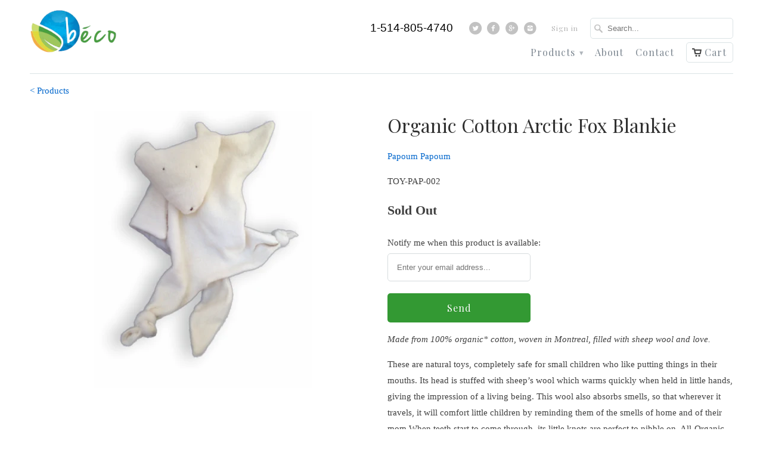

--- FILE ---
content_type: text/html; charset=utf-8
request_url: https://becoecoboutique.com/products/copy-of-organic-cotton-bunny-blankie
body_size: 15356
content:

<!DOCTYPE html>
<!--[if lt IE 7 ]><html class="ie ie6" lang="en"> <![endif]-->
<!--[if IE 7 ]><html class="ie ie7" lang="en"> <![endif]-->
<!--[if IE 8 ]><html class="ie ie8" lang="en"> <![endif]-->
<!--[if IE 9 ]><html class="ie ie9" lang="en"> <![endif]-->
<!--[if (gte IE 10)|!(IE)]><!--><html lang="en"> <!--<![endif]-->
  <head>
    <meta charset="utf-8">
    <meta http-equiv="cleartype" content="on">
    <meta name="robots" content="index,follow">

           
    <title>Organic Cotton Arctic Fox Blankie - Béco</title>
            
    
      <meta name="description" content="Made from 100% organic* cotton, woven in Montreal, filled with sheep wool and love. These are natural toys, completely safe for small children who like putting things in their mouths. Its head is stuffed with sheep’s wool which warms quickly when held in little hands, giving the impression of a living being. This wool " />
    
    
    <!-- Custom Fonts -->
    <link href="//fonts.googleapis.com/css?family=.|Playfair+Display:light,normal,bold|Playfair+Display:light,normal,bold|Playfair+Display:light,normal,bold|" rel="stylesheet" type="text/css" />
        
    

<meta name="author" content="Béco">
<meta property="og:url" content="https://becoecoboutique.com/products/copy-of-organic-cotton-bunny-blankie">
<meta property="og:site_name" content="Béco">


  <meta property="og:type" content="product">
  <meta property="og:title" content="Organic Cotton Arctic Fox Blankie">
  
    <meta property="og:image" content="http://becoecoboutique.com/cdn/shop/products/Screen_Shot_2017-08-10_at_12.14.06_PM_grande.png?v=1502381865">
    <meta property="og:image:secure_url" content="https://becoecoboutique.com/cdn/shop/products/Screen_Shot_2017-08-10_at_12.14.06_PM_grande.png?v=1502381865">
  
  <meta property="og:price:amount" content="36.50">
  <meta property="og:price:currency" content="CAD">
  
    
    


  <meta property="og:description" content="Made from 100% organic* cotton, woven in Montreal, filled with sheep wool and love. These are natural toys, completely safe for small children who like putting things in their mouths. Its head is stuffed with sheep’s wool which warms quickly when held in little hands, giving the impression of a living being. This wool ">




  <meta name="twitter:site" content="@shopify">

<meta name="twitter:card" content="summary">

  <meta name="twitter:title" content="Organic Cotton Arctic Fox Blankie">
  <meta name="twitter:description" content="Made from 100% organic* cotton, woven in Montreal, filled with sheep wool and love. These are natural toys, completely safe for small children who like putting things in their mouths. Its head is stuffed with sheep’s wool which warms quickly when held in little hands, giving the impression of a living being. This wool also absorbs smells, so that wherever it travels, it will comfort little children by reminding them of the smells of home and of their mom.When teeth start to come through, its little knots are perfect to nibble on. All-Organic Cotton Arctic Fox Blankie is the perfect play-mate for children 6 years and under : a friend who is gentle, natural and understanding, and silly too (he loves to dance rigadoon)! All-organic also means less pollution, support to small ethical or local businesses, ensuring workers’ health and">
  <meta name="twitter:image" content="https://becoecoboutique.com/cdn/shop/products/Screen_Shot_2017-08-10_at_12.14.06_PM_medium.png?v=1502381865">
  <meta name="twitter:image:width" content="240">
  <meta name="twitter:image:height" content="240">
 

    
    

    <!-- Mobile Specific Metas -->
    <meta name="HandheldFriendly" content="True">
    <meta name="MobileOptimized" content="320">
    <meta name="viewport" content="width=device-width, initial-scale=1, maximum-scale=1"> 

    <!-- Stylesheets -->
    <link href="//becoecoboutique.com/cdn/shop/t/5/assets/styles.scss.css?v=135394986498776414501674769141" rel="stylesheet" type="text/css" media="all" />
    <!--[if lte IE 8]>
      <link href="//becoecoboutique.com/cdn/shop/t/5/assets/ie.css?v=48922534004005451001499320461" rel="stylesheet" type="text/css" media="all" />
    <![endif]-->
      
    <!-- Icons -->
    <link rel="shortcut icon" type="image/x-icon" href="//becoecoboutique.com/cdn/shop/t/5/assets/favicon.png?v=163058571418736539231499320461">
    <link rel="shortcut icon" href="//becoecoboutique.com/cdn/shop/t/5/assets/favicon.ico?v=169220548899069655211499320461" type="image/x-icon" />
    <link rel="canonical" href="https://becoecoboutique.com/products/copy-of-organic-cotton-bunny-blankie" />
    
    
      
    <script src="//becoecoboutique.com/cdn/shop/t/5/assets/app.js?v=49086408754244271101606176093" type="text/javascript"></script>
    
    <script>window.performance && window.performance.mark && window.performance.mark('shopify.content_for_header.start');</script><meta id="shopify-digital-wallet" name="shopify-digital-wallet" content="/11863416/digital_wallets/dialog">
<meta name="shopify-checkout-api-token" content="d65e52410e3175e0f3fc1df208b172e3">
<meta id="in-context-paypal-metadata" data-shop-id="11863416" data-venmo-supported="false" data-environment="production" data-locale="en_US" data-paypal-v4="true" data-currency="CAD">
<link rel="alternate" type="application/json+oembed" href="https://becoecoboutique.com/products/copy-of-organic-cotton-bunny-blankie.oembed">
<script async="async" src="/checkouts/internal/preloads.js?locale=en-CA"></script>
<script id="shopify-features" type="application/json">{"accessToken":"d65e52410e3175e0f3fc1df208b172e3","betas":["rich-media-storefront-analytics"],"domain":"becoecoboutique.com","predictiveSearch":true,"shopId":11863416,"locale":"en"}</script>
<script>var Shopify = Shopify || {};
Shopify.shop = "beco-2.myshopify.com";
Shopify.locale = "en";
Shopify.currency = {"active":"CAD","rate":"1.0"};
Shopify.country = "CA";
Shopify.theme = {"name":"07-07 BACKUP 1.1","id":177610061,"schema_name":null,"schema_version":null,"theme_store_id":null,"role":"main"};
Shopify.theme.handle = "null";
Shopify.theme.style = {"id":null,"handle":null};
Shopify.cdnHost = "becoecoboutique.com/cdn";
Shopify.routes = Shopify.routes || {};
Shopify.routes.root = "/";</script>
<script type="module">!function(o){(o.Shopify=o.Shopify||{}).modules=!0}(window);</script>
<script>!function(o){function n(){var o=[];function n(){o.push(Array.prototype.slice.apply(arguments))}return n.q=o,n}var t=o.Shopify=o.Shopify||{};t.loadFeatures=n(),t.autoloadFeatures=n()}(window);</script>
<script id="shop-js-analytics" type="application/json">{"pageType":"product"}</script>
<script defer="defer" async type="module" src="//becoecoboutique.com/cdn/shopifycloud/shop-js/modules/v2/client.init-shop-cart-sync_C5BV16lS.en.esm.js"></script>
<script defer="defer" async type="module" src="//becoecoboutique.com/cdn/shopifycloud/shop-js/modules/v2/chunk.common_CygWptCX.esm.js"></script>
<script type="module">
  await import("//becoecoboutique.com/cdn/shopifycloud/shop-js/modules/v2/client.init-shop-cart-sync_C5BV16lS.en.esm.js");
await import("//becoecoboutique.com/cdn/shopifycloud/shop-js/modules/v2/chunk.common_CygWptCX.esm.js");

  window.Shopify.SignInWithShop?.initShopCartSync?.({"fedCMEnabled":true,"windoidEnabled":true});

</script>
<script>(function() {
  var isLoaded = false;
  function asyncLoad() {
    if (isLoaded) return;
    isLoaded = true;
    var urls = ["\/\/static.zotabox.com\/2\/d\/2dff0c4416d4cdb2afe6f84218f02605\/widgets.js?shop=beco-2.myshopify.com","https:\/\/cdn.weglot.com\/weglot_script_tag.js?shop=beco-2.myshopify.com"];
    for (var i = 0; i < urls.length; i++) {
      var s = document.createElement('script');
      s.type = 'text/javascript';
      s.async = true;
      s.src = urls[i];
      var x = document.getElementsByTagName('script')[0];
      x.parentNode.insertBefore(s, x);
    }
  };
  if(window.attachEvent) {
    window.attachEvent('onload', asyncLoad);
  } else {
    window.addEventListener('load', asyncLoad, false);
  }
})();</script>
<script id="__st">var __st={"a":11863416,"offset":-18000,"reqid":"91d6d50e-e14c-45ef-8e8c-15a7bc3cb3ce-1768740790","pageurl":"becoecoboutique.com\/products\/copy-of-organic-cotton-bunny-blankie","u":"652bae9e794b","p":"product","rtyp":"product","rid":10531212365};</script>
<script>window.ShopifyPaypalV4VisibilityTracking = true;</script>
<script id="captcha-bootstrap">!function(){'use strict';const t='contact',e='account',n='new_comment',o=[[t,t],['blogs',n],['comments',n],[t,'customer']],c=[[e,'customer_login'],[e,'guest_login'],[e,'recover_customer_password'],[e,'create_customer']],r=t=>t.map((([t,e])=>`form[action*='/${t}']:not([data-nocaptcha='true']) input[name='form_type'][value='${e}']`)).join(','),a=t=>()=>t?[...document.querySelectorAll(t)].map((t=>t.form)):[];function s(){const t=[...o],e=r(t);return a(e)}const i='password',u='form_key',d=['recaptcha-v3-token','g-recaptcha-response','h-captcha-response',i],f=()=>{try{return window.sessionStorage}catch{return}},m='__shopify_v',_=t=>t.elements[u];function p(t,e,n=!1){try{const o=window.sessionStorage,c=JSON.parse(o.getItem(e)),{data:r}=function(t){const{data:e,action:n}=t;return t[m]||n?{data:e,action:n}:{data:t,action:n}}(c);for(const[e,n]of Object.entries(r))t.elements[e]&&(t.elements[e].value=n);n&&o.removeItem(e)}catch(o){console.error('form repopulation failed',{error:o})}}const l='form_type',E='cptcha';function T(t){t.dataset[E]=!0}const w=window,h=w.document,L='Shopify',v='ce_forms',y='captcha';let A=!1;((t,e)=>{const n=(g='f06e6c50-85a8-45c8-87d0-21a2b65856fe',I='https://cdn.shopify.com/shopifycloud/storefront-forms-hcaptcha/ce_storefront_forms_captcha_hcaptcha.v1.5.2.iife.js',D={infoText:'Protected by hCaptcha',privacyText:'Privacy',termsText:'Terms'},(t,e,n)=>{const o=w[L][v],c=o.bindForm;if(c)return c(t,g,e,D).then(n);var r;o.q.push([[t,g,e,D],n]),r=I,A||(h.body.append(Object.assign(h.createElement('script'),{id:'captcha-provider',async:!0,src:r})),A=!0)});var g,I,D;w[L]=w[L]||{},w[L][v]=w[L][v]||{},w[L][v].q=[],w[L][y]=w[L][y]||{},w[L][y].protect=function(t,e){n(t,void 0,e),T(t)},Object.freeze(w[L][y]),function(t,e,n,w,h,L){const[v,y,A,g]=function(t,e,n){const i=e?o:[],u=t?c:[],d=[...i,...u],f=r(d),m=r(i),_=r(d.filter((([t,e])=>n.includes(e))));return[a(f),a(m),a(_),s()]}(w,h,L),I=t=>{const e=t.target;return e instanceof HTMLFormElement?e:e&&e.form},D=t=>v().includes(t);t.addEventListener('submit',(t=>{const e=I(t);if(!e)return;const n=D(e)&&!e.dataset.hcaptchaBound&&!e.dataset.recaptchaBound,o=_(e),c=g().includes(e)&&(!o||!o.value);(n||c)&&t.preventDefault(),c&&!n&&(function(t){try{if(!f())return;!function(t){const e=f();if(!e)return;const n=_(t);if(!n)return;const o=n.value;o&&e.removeItem(o)}(t);const e=Array.from(Array(32),(()=>Math.random().toString(36)[2])).join('');!function(t,e){_(t)||t.append(Object.assign(document.createElement('input'),{type:'hidden',name:u})),t.elements[u].value=e}(t,e),function(t,e){const n=f();if(!n)return;const o=[...t.querySelectorAll(`input[type='${i}']`)].map((({name:t})=>t)),c=[...d,...o],r={};for(const[a,s]of new FormData(t).entries())c.includes(a)||(r[a]=s);n.setItem(e,JSON.stringify({[m]:1,action:t.action,data:r}))}(t,e)}catch(e){console.error('failed to persist form',e)}}(e),e.submit())}));const S=(t,e)=>{t&&!t.dataset[E]&&(n(t,e.some((e=>e===t))),T(t))};for(const o of['focusin','change'])t.addEventListener(o,(t=>{const e=I(t);D(e)&&S(e,y())}));const B=e.get('form_key'),M=e.get(l),P=B&&M;t.addEventListener('DOMContentLoaded',(()=>{const t=y();if(P)for(const e of t)e.elements[l].value===M&&p(e,B);[...new Set([...A(),...v().filter((t=>'true'===t.dataset.shopifyCaptcha))])].forEach((e=>S(e,t)))}))}(h,new URLSearchParams(w.location.search),n,t,e,['guest_login'])})(!0,!0)}();</script>
<script integrity="sha256-4kQ18oKyAcykRKYeNunJcIwy7WH5gtpwJnB7kiuLZ1E=" data-source-attribution="shopify.loadfeatures" defer="defer" src="//becoecoboutique.com/cdn/shopifycloud/storefront/assets/storefront/load_feature-a0a9edcb.js" crossorigin="anonymous"></script>
<script data-source-attribution="shopify.dynamic_checkout.dynamic.init">var Shopify=Shopify||{};Shopify.PaymentButton=Shopify.PaymentButton||{isStorefrontPortableWallets:!0,init:function(){window.Shopify.PaymentButton.init=function(){};var t=document.createElement("script");t.src="https://becoecoboutique.com/cdn/shopifycloud/portable-wallets/latest/portable-wallets.en.js",t.type="module",document.head.appendChild(t)}};
</script>
<script data-source-attribution="shopify.dynamic_checkout.buyer_consent">
  function portableWalletsHideBuyerConsent(e){var t=document.getElementById("shopify-buyer-consent"),n=document.getElementById("shopify-subscription-policy-button");t&&n&&(t.classList.add("hidden"),t.setAttribute("aria-hidden","true"),n.removeEventListener("click",e))}function portableWalletsShowBuyerConsent(e){var t=document.getElementById("shopify-buyer-consent"),n=document.getElementById("shopify-subscription-policy-button");t&&n&&(t.classList.remove("hidden"),t.removeAttribute("aria-hidden"),n.addEventListener("click",e))}window.Shopify?.PaymentButton&&(window.Shopify.PaymentButton.hideBuyerConsent=portableWalletsHideBuyerConsent,window.Shopify.PaymentButton.showBuyerConsent=portableWalletsShowBuyerConsent);
</script>
<script data-source-attribution="shopify.dynamic_checkout.cart.bootstrap">document.addEventListener("DOMContentLoaded",(function(){function t(){return document.querySelector("shopify-accelerated-checkout-cart, shopify-accelerated-checkout")}if(t())Shopify.PaymentButton.init();else{new MutationObserver((function(e,n){t()&&(Shopify.PaymentButton.init(),n.disconnect())})).observe(document.body,{childList:!0,subtree:!0})}}));
</script>
<link id="shopify-accelerated-checkout-styles" rel="stylesheet" media="screen" href="https://becoecoboutique.com/cdn/shopifycloud/portable-wallets/latest/accelerated-checkout-backwards-compat.css" crossorigin="anonymous">
<style id="shopify-accelerated-checkout-cart">
        #shopify-buyer-consent {
  margin-top: 1em;
  display: inline-block;
  width: 100%;
}

#shopify-buyer-consent.hidden {
  display: none;
}

#shopify-subscription-policy-button {
  background: none;
  border: none;
  padding: 0;
  text-decoration: underline;
  font-size: inherit;
  cursor: pointer;
}

#shopify-subscription-policy-button::before {
  box-shadow: none;
}

      </style>

<script>window.performance && window.performance.mark && window.performance.mark('shopify.content_for_header.end');</script>
  <link rel="alternate" hreflang="en" href="https://becoecoboutique.com/products/copy-of-organic-cotton-bunny-blankie"><link rel="alternate" hreflang="fr" href="https://becoecoboutique.com/a/l/fr/products/copy-of-organic-cotton-bunny-blankie">


<!--Start Weglot Script-->
<script src="//cdn.weglot.com/weglot.min.js"></script>
<script>Weglot.initialize({ api_key:"wg_9d8f709eac4a8daef59b2d05ef456d39" });</script>
<!--End Weglot Script-->

<link href="https://monorail-edge.shopifysvc.com" rel="dns-prefetch">
<script>(function(){if ("sendBeacon" in navigator && "performance" in window) {try {var session_token_from_headers = performance.getEntriesByType('navigation')[0].serverTiming.find(x => x.name == '_s').description;} catch {var session_token_from_headers = undefined;}var session_cookie_matches = document.cookie.match(/_shopify_s=([^;]*)/);var session_token_from_cookie = session_cookie_matches && session_cookie_matches.length === 2 ? session_cookie_matches[1] : "";var session_token = session_token_from_headers || session_token_from_cookie || "";function handle_abandonment_event(e) {var entries = performance.getEntries().filter(function(entry) {return /monorail-edge.shopifysvc.com/.test(entry.name);});if (!window.abandonment_tracked && entries.length === 0) {window.abandonment_tracked = true;var currentMs = Date.now();var navigation_start = performance.timing.navigationStart;var payload = {shop_id: 11863416,url: window.location.href,navigation_start,duration: currentMs - navigation_start,session_token,page_type: "product"};window.navigator.sendBeacon("https://monorail-edge.shopifysvc.com/v1/produce", JSON.stringify({schema_id: "online_store_buyer_site_abandonment/1.1",payload: payload,metadata: {event_created_at_ms: currentMs,event_sent_at_ms: currentMs}}));}}window.addEventListener('pagehide', handle_abandonment_event);}}());</script>
<script id="web-pixels-manager-setup">(function e(e,d,r,n,o){if(void 0===o&&(o={}),!Boolean(null===(a=null===(i=window.Shopify)||void 0===i?void 0:i.analytics)||void 0===a?void 0:a.replayQueue)){var i,a;window.Shopify=window.Shopify||{};var t=window.Shopify;t.analytics=t.analytics||{};var s=t.analytics;s.replayQueue=[],s.publish=function(e,d,r){return s.replayQueue.push([e,d,r]),!0};try{self.performance.mark("wpm:start")}catch(e){}var l=function(){var e={modern:/Edge?\/(1{2}[4-9]|1[2-9]\d|[2-9]\d{2}|\d{4,})\.\d+(\.\d+|)|Firefox\/(1{2}[4-9]|1[2-9]\d|[2-9]\d{2}|\d{4,})\.\d+(\.\d+|)|Chrom(ium|e)\/(9{2}|\d{3,})\.\d+(\.\d+|)|(Maci|X1{2}).+ Version\/(15\.\d+|(1[6-9]|[2-9]\d|\d{3,})\.\d+)([,.]\d+|)( \(\w+\)|)( Mobile\/\w+|) Safari\/|Chrome.+OPR\/(9{2}|\d{3,})\.\d+\.\d+|(CPU[ +]OS|iPhone[ +]OS|CPU[ +]iPhone|CPU IPhone OS|CPU iPad OS)[ +]+(15[._]\d+|(1[6-9]|[2-9]\d|\d{3,})[._]\d+)([._]\d+|)|Android:?[ /-](13[3-9]|1[4-9]\d|[2-9]\d{2}|\d{4,})(\.\d+|)(\.\d+|)|Android.+Firefox\/(13[5-9]|1[4-9]\d|[2-9]\d{2}|\d{4,})\.\d+(\.\d+|)|Android.+Chrom(ium|e)\/(13[3-9]|1[4-9]\d|[2-9]\d{2}|\d{4,})\.\d+(\.\d+|)|SamsungBrowser\/([2-9]\d|\d{3,})\.\d+/,legacy:/Edge?\/(1[6-9]|[2-9]\d|\d{3,})\.\d+(\.\d+|)|Firefox\/(5[4-9]|[6-9]\d|\d{3,})\.\d+(\.\d+|)|Chrom(ium|e)\/(5[1-9]|[6-9]\d|\d{3,})\.\d+(\.\d+|)([\d.]+$|.*Safari\/(?![\d.]+ Edge\/[\d.]+$))|(Maci|X1{2}).+ Version\/(10\.\d+|(1[1-9]|[2-9]\d|\d{3,})\.\d+)([,.]\d+|)( \(\w+\)|)( Mobile\/\w+|) Safari\/|Chrome.+OPR\/(3[89]|[4-9]\d|\d{3,})\.\d+\.\d+|(CPU[ +]OS|iPhone[ +]OS|CPU[ +]iPhone|CPU IPhone OS|CPU iPad OS)[ +]+(10[._]\d+|(1[1-9]|[2-9]\d|\d{3,})[._]\d+)([._]\d+|)|Android:?[ /-](13[3-9]|1[4-9]\d|[2-9]\d{2}|\d{4,})(\.\d+|)(\.\d+|)|Mobile Safari.+OPR\/([89]\d|\d{3,})\.\d+\.\d+|Android.+Firefox\/(13[5-9]|1[4-9]\d|[2-9]\d{2}|\d{4,})\.\d+(\.\d+|)|Android.+Chrom(ium|e)\/(13[3-9]|1[4-9]\d|[2-9]\d{2}|\d{4,})\.\d+(\.\d+|)|Android.+(UC? ?Browser|UCWEB|U3)[ /]?(15\.([5-9]|\d{2,})|(1[6-9]|[2-9]\d|\d{3,})\.\d+)\.\d+|SamsungBrowser\/(5\.\d+|([6-9]|\d{2,})\.\d+)|Android.+MQ{2}Browser\/(14(\.(9|\d{2,})|)|(1[5-9]|[2-9]\d|\d{3,})(\.\d+|))(\.\d+|)|K[Aa][Ii]OS\/(3\.\d+|([4-9]|\d{2,})\.\d+)(\.\d+|)/},d=e.modern,r=e.legacy,n=navigator.userAgent;return n.match(d)?"modern":n.match(r)?"legacy":"unknown"}(),u="modern"===l?"modern":"legacy",c=(null!=n?n:{modern:"",legacy:""})[u],f=function(e){return[e.baseUrl,"/wpm","/b",e.hashVersion,"modern"===e.buildTarget?"m":"l",".js"].join("")}({baseUrl:d,hashVersion:r,buildTarget:u}),m=function(e){var d=e.version,r=e.bundleTarget,n=e.surface,o=e.pageUrl,i=e.monorailEndpoint;return{emit:function(e){var a=e.status,t=e.errorMsg,s=(new Date).getTime(),l=JSON.stringify({metadata:{event_sent_at_ms:s},events:[{schema_id:"web_pixels_manager_load/3.1",payload:{version:d,bundle_target:r,page_url:o,status:a,surface:n,error_msg:t},metadata:{event_created_at_ms:s}}]});if(!i)return console&&console.warn&&console.warn("[Web Pixels Manager] No Monorail endpoint provided, skipping logging."),!1;try{return self.navigator.sendBeacon.bind(self.navigator)(i,l)}catch(e){}var u=new XMLHttpRequest;try{return u.open("POST",i,!0),u.setRequestHeader("Content-Type","text/plain"),u.send(l),!0}catch(e){return console&&console.warn&&console.warn("[Web Pixels Manager] Got an unhandled error while logging to Monorail."),!1}}}}({version:r,bundleTarget:l,surface:e.surface,pageUrl:self.location.href,monorailEndpoint:e.monorailEndpoint});try{o.browserTarget=l,function(e){var d=e.src,r=e.async,n=void 0===r||r,o=e.onload,i=e.onerror,a=e.sri,t=e.scriptDataAttributes,s=void 0===t?{}:t,l=document.createElement("script"),u=document.querySelector("head"),c=document.querySelector("body");if(l.async=n,l.src=d,a&&(l.integrity=a,l.crossOrigin="anonymous"),s)for(var f in s)if(Object.prototype.hasOwnProperty.call(s,f))try{l.dataset[f]=s[f]}catch(e){}if(o&&l.addEventListener("load",o),i&&l.addEventListener("error",i),u)u.appendChild(l);else{if(!c)throw new Error("Did not find a head or body element to append the script");c.appendChild(l)}}({src:f,async:!0,onload:function(){if(!function(){var e,d;return Boolean(null===(d=null===(e=window.Shopify)||void 0===e?void 0:e.analytics)||void 0===d?void 0:d.initialized)}()){var d=window.webPixelsManager.init(e)||void 0;if(d){var r=window.Shopify.analytics;r.replayQueue.forEach((function(e){var r=e[0],n=e[1],o=e[2];d.publishCustomEvent(r,n,o)})),r.replayQueue=[],r.publish=d.publishCustomEvent,r.visitor=d.visitor,r.initialized=!0}}},onerror:function(){return m.emit({status:"failed",errorMsg:"".concat(f," has failed to load")})},sri:function(e){var d=/^sha384-[A-Za-z0-9+/=]+$/;return"string"==typeof e&&d.test(e)}(c)?c:"",scriptDataAttributes:o}),m.emit({status:"loading"})}catch(e){m.emit({status:"failed",errorMsg:(null==e?void 0:e.message)||"Unknown error"})}}})({shopId: 11863416,storefrontBaseUrl: "https://becoecoboutique.com",extensionsBaseUrl: "https://extensions.shopifycdn.com/cdn/shopifycloud/web-pixels-manager",monorailEndpoint: "https://monorail-edge.shopifysvc.com/unstable/produce_batch",surface: "storefront-renderer",enabledBetaFlags: ["2dca8a86"],webPixelsConfigList: [{"id":"176062530","configuration":"{\"pixel_id\":\"226943601678197\",\"pixel_type\":\"facebook_pixel\",\"metaapp_system_user_token\":\"EAAebkZAyNHbgBAPpWfQUvoHMjjfwNzZBGBjLtCbb2GO0LyWWAZA33FmhZCn3UpobIvYtipVWkZBVDkdZA5wjEC6DbHyJzWw2sumdLt6h7iyMwmsZATsgDgVgRG8tdY7d90Hfxg4n1k3y5KUW6gg5cSGghYNRNgnLZB1fTaRMG1uTfVtoHb0CDys7\"}","eventPayloadVersion":"v1","runtimeContext":"OPEN","scriptVersion":"ca16bc87fe92b6042fbaa3acc2fbdaa6","type":"APP","apiClientId":2329312,"privacyPurposes":["ANALYTICS","MARKETING","SALE_OF_DATA"],"dataSharingAdjustments":{"protectedCustomerApprovalScopes":["read_customer_address","read_customer_email","read_customer_name","read_customer_personal_data","read_customer_phone"]}},{"id":"shopify-app-pixel","configuration":"{}","eventPayloadVersion":"v1","runtimeContext":"STRICT","scriptVersion":"0450","apiClientId":"shopify-pixel","type":"APP","privacyPurposes":["ANALYTICS","MARKETING"]},{"id":"shopify-custom-pixel","eventPayloadVersion":"v1","runtimeContext":"LAX","scriptVersion":"0450","apiClientId":"shopify-pixel","type":"CUSTOM","privacyPurposes":["ANALYTICS","MARKETING"]}],isMerchantRequest: false,initData: {"shop":{"name":"Béco","paymentSettings":{"currencyCode":"CAD"},"myshopifyDomain":"beco-2.myshopify.com","countryCode":"CA","storefrontUrl":"https:\/\/becoecoboutique.com"},"customer":null,"cart":null,"checkout":null,"productVariants":[{"price":{"amount":36.5,"currencyCode":"CAD"},"product":{"title":"Organic Cotton Arctic Fox Blankie","vendor":"Papoum Papoum","id":"10531212365","untranslatedTitle":"Organic Cotton Arctic Fox Blankie","url":"\/products\/copy-of-organic-cotton-bunny-blankie","type":"Toys"},"id":"41086092941","image":{"src":"\/\/becoecoboutique.com\/cdn\/shop\/products\/Screen_Shot_2017-08-10_at_12.14.06_PM.png?v=1502381865"},"sku":"TOY-PAP-002","title":"Default Title","untranslatedTitle":"Default Title"}],"purchasingCompany":null},},"https://becoecoboutique.com/cdn","fcfee988w5aeb613cpc8e4bc33m6693e112",{"modern":"","legacy":""},{"shopId":"11863416","storefrontBaseUrl":"https:\/\/becoecoboutique.com","extensionBaseUrl":"https:\/\/extensions.shopifycdn.com\/cdn\/shopifycloud\/web-pixels-manager","surface":"storefront-renderer","enabledBetaFlags":"[\"2dca8a86\"]","isMerchantRequest":"false","hashVersion":"fcfee988w5aeb613cpc8e4bc33m6693e112","publish":"custom","events":"[[\"page_viewed\",{}],[\"product_viewed\",{\"productVariant\":{\"price\":{\"amount\":36.5,\"currencyCode\":\"CAD\"},\"product\":{\"title\":\"Organic Cotton Arctic Fox Blankie\",\"vendor\":\"Papoum Papoum\",\"id\":\"10531212365\",\"untranslatedTitle\":\"Organic Cotton Arctic Fox Blankie\",\"url\":\"\/products\/copy-of-organic-cotton-bunny-blankie\",\"type\":\"Toys\"},\"id\":\"41086092941\",\"image\":{\"src\":\"\/\/becoecoboutique.com\/cdn\/shop\/products\/Screen_Shot_2017-08-10_at_12.14.06_PM.png?v=1502381865\"},\"sku\":\"TOY-PAP-002\",\"title\":\"Default Title\",\"untranslatedTitle\":\"Default Title\"}}]]"});</script><script>
  window.ShopifyAnalytics = window.ShopifyAnalytics || {};
  window.ShopifyAnalytics.meta = window.ShopifyAnalytics.meta || {};
  window.ShopifyAnalytics.meta.currency = 'CAD';
  var meta = {"product":{"id":10531212365,"gid":"gid:\/\/shopify\/Product\/10531212365","vendor":"Papoum Papoum","type":"Toys","handle":"copy-of-organic-cotton-bunny-blankie","variants":[{"id":41086092941,"price":3650,"name":"Organic Cotton Arctic Fox Blankie","public_title":null,"sku":"TOY-PAP-002"}],"remote":false},"page":{"pageType":"product","resourceType":"product","resourceId":10531212365,"requestId":"91d6d50e-e14c-45ef-8e8c-15a7bc3cb3ce-1768740790"}};
  for (var attr in meta) {
    window.ShopifyAnalytics.meta[attr] = meta[attr];
  }
</script>
<script class="analytics">
  (function () {
    var customDocumentWrite = function(content) {
      var jquery = null;

      if (window.jQuery) {
        jquery = window.jQuery;
      } else if (window.Checkout && window.Checkout.$) {
        jquery = window.Checkout.$;
      }

      if (jquery) {
        jquery('body').append(content);
      }
    };

    var hasLoggedConversion = function(token) {
      if (token) {
        return document.cookie.indexOf('loggedConversion=' + token) !== -1;
      }
      return false;
    }

    var setCookieIfConversion = function(token) {
      if (token) {
        var twoMonthsFromNow = new Date(Date.now());
        twoMonthsFromNow.setMonth(twoMonthsFromNow.getMonth() + 2);

        document.cookie = 'loggedConversion=' + token + '; expires=' + twoMonthsFromNow;
      }
    }

    var trekkie = window.ShopifyAnalytics.lib = window.trekkie = window.trekkie || [];
    if (trekkie.integrations) {
      return;
    }
    trekkie.methods = [
      'identify',
      'page',
      'ready',
      'track',
      'trackForm',
      'trackLink'
    ];
    trekkie.factory = function(method) {
      return function() {
        var args = Array.prototype.slice.call(arguments);
        args.unshift(method);
        trekkie.push(args);
        return trekkie;
      };
    };
    for (var i = 0; i < trekkie.methods.length; i++) {
      var key = trekkie.methods[i];
      trekkie[key] = trekkie.factory(key);
    }
    trekkie.load = function(config) {
      trekkie.config = config || {};
      trekkie.config.initialDocumentCookie = document.cookie;
      var first = document.getElementsByTagName('script')[0];
      var script = document.createElement('script');
      script.type = 'text/javascript';
      script.onerror = function(e) {
        var scriptFallback = document.createElement('script');
        scriptFallback.type = 'text/javascript';
        scriptFallback.onerror = function(error) {
                var Monorail = {
      produce: function produce(monorailDomain, schemaId, payload) {
        var currentMs = new Date().getTime();
        var event = {
          schema_id: schemaId,
          payload: payload,
          metadata: {
            event_created_at_ms: currentMs,
            event_sent_at_ms: currentMs
          }
        };
        return Monorail.sendRequest("https://" + monorailDomain + "/v1/produce", JSON.stringify(event));
      },
      sendRequest: function sendRequest(endpointUrl, payload) {
        // Try the sendBeacon API
        if (window && window.navigator && typeof window.navigator.sendBeacon === 'function' && typeof window.Blob === 'function' && !Monorail.isIos12()) {
          var blobData = new window.Blob([payload], {
            type: 'text/plain'
          });

          if (window.navigator.sendBeacon(endpointUrl, blobData)) {
            return true;
          } // sendBeacon was not successful

        } // XHR beacon

        var xhr = new XMLHttpRequest();

        try {
          xhr.open('POST', endpointUrl);
          xhr.setRequestHeader('Content-Type', 'text/plain');
          xhr.send(payload);
        } catch (e) {
          console.log(e);
        }

        return false;
      },
      isIos12: function isIos12() {
        return window.navigator.userAgent.lastIndexOf('iPhone; CPU iPhone OS 12_') !== -1 || window.navigator.userAgent.lastIndexOf('iPad; CPU OS 12_') !== -1;
      }
    };
    Monorail.produce('monorail-edge.shopifysvc.com',
      'trekkie_storefront_load_errors/1.1',
      {shop_id: 11863416,
      theme_id: 177610061,
      app_name: "storefront",
      context_url: window.location.href,
      source_url: "//becoecoboutique.com/cdn/s/trekkie.storefront.cd680fe47e6c39ca5d5df5f0a32d569bc48c0f27.min.js"});

        };
        scriptFallback.async = true;
        scriptFallback.src = '//becoecoboutique.com/cdn/s/trekkie.storefront.cd680fe47e6c39ca5d5df5f0a32d569bc48c0f27.min.js';
        first.parentNode.insertBefore(scriptFallback, first);
      };
      script.async = true;
      script.src = '//becoecoboutique.com/cdn/s/trekkie.storefront.cd680fe47e6c39ca5d5df5f0a32d569bc48c0f27.min.js';
      first.parentNode.insertBefore(script, first);
    };
    trekkie.load(
      {"Trekkie":{"appName":"storefront","development":false,"defaultAttributes":{"shopId":11863416,"isMerchantRequest":null,"themeId":177610061,"themeCityHash":"7224675076538622119","contentLanguage":"en","currency":"CAD","eventMetadataId":"4204399f-d67f-4bcf-9477-edc690425ea0"},"isServerSideCookieWritingEnabled":true,"monorailRegion":"shop_domain","enabledBetaFlags":["65f19447"]},"Session Attribution":{},"S2S":{"facebookCapiEnabled":true,"source":"trekkie-storefront-renderer","apiClientId":580111}}
    );

    var loaded = false;
    trekkie.ready(function() {
      if (loaded) return;
      loaded = true;

      window.ShopifyAnalytics.lib = window.trekkie;

      var originalDocumentWrite = document.write;
      document.write = customDocumentWrite;
      try { window.ShopifyAnalytics.merchantGoogleAnalytics.call(this); } catch(error) {};
      document.write = originalDocumentWrite;

      window.ShopifyAnalytics.lib.page(null,{"pageType":"product","resourceType":"product","resourceId":10531212365,"requestId":"91d6d50e-e14c-45ef-8e8c-15a7bc3cb3ce-1768740790","shopifyEmitted":true});

      var match = window.location.pathname.match(/checkouts\/(.+)\/(thank_you|post_purchase)/)
      var token = match? match[1]: undefined;
      if (!hasLoggedConversion(token)) {
        setCookieIfConversion(token);
        window.ShopifyAnalytics.lib.track("Viewed Product",{"currency":"CAD","variantId":41086092941,"productId":10531212365,"productGid":"gid:\/\/shopify\/Product\/10531212365","name":"Organic Cotton Arctic Fox Blankie","price":"36.50","sku":"TOY-PAP-002","brand":"Papoum Papoum","variant":null,"category":"Toys","nonInteraction":true,"remote":false},undefined,undefined,{"shopifyEmitted":true});
      window.ShopifyAnalytics.lib.track("monorail:\/\/trekkie_storefront_viewed_product\/1.1",{"currency":"CAD","variantId":41086092941,"productId":10531212365,"productGid":"gid:\/\/shopify\/Product\/10531212365","name":"Organic Cotton Arctic Fox Blankie","price":"36.50","sku":"TOY-PAP-002","brand":"Papoum Papoum","variant":null,"category":"Toys","nonInteraction":true,"remote":false,"referer":"https:\/\/becoecoboutique.com\/products\/copy-of-organic-cotton-bunny-blankie"});
      }
    });


        var eventsListenerScript = document.createElement('script');
        eventsListenerScript.async = true;
        eventsListenerScript.src = "//becoecoboutique.com/cdn/shopifycloud/storefront/assets/shop_events_listener-3da45d37.js";
        document.getElementsByTagName('head')[0].appendChild(eventsListenerScript);

})();</script>
<script
  defer
  src="https://becoecoboutique.com/cdn/shopifycloud/perf-kit/shopify-perf-kit-3.0.4.min.js"
  data-application="storefront-renderer"
  data-shop-id="11863416"
  data-render-region="gcp-us-central1"
  data-page-type="product"
  data-theme-instance-id="177610061"
  data-theme-name=""
  data-theme-version=""
  data-monorail-region="shop_domain"
  data-resource-timing-sampling-rate="10"
  data-shs="true"
  data-shs-beacon="true"
  data-shs-export-with-fetch="true"
  data-shs-logs-sample-rate="1"
  data-shs-beacon-endpoint="https://becoecoboutique.com/api/collect"
></script>
</head>
  <body class="product">
    
    
    <div class="header">
      <div class="container content"> 
        <div class="sixteen columns header_border">
        <div class="four columns logo alpha">
          <a href="https://becoecoboutique.com" title="Béco">
            
              <img src="//becoecoboutique.com/cdn/shop/t/5/assets/logo.png?v=57685558079064341861499320462" alt="Béco" />
            
          </a>
        </div>
        
        <div class="twelve nav omega">
            <p><a id="phoneNumber" href="tel:+15148054740" title="Call Now">1-514-805-4740</a></p>
          <div class="mobile_hidden mobile_menu_container">
            <ul class="top_menu search_nav">
              
         
              
              
                <li> 
                  <ul class="social_icons">
                    
                      <li class="twitter"><a href="https://twitter.com/BecoEcoBoutique" title="Béco on Twitter" rel="me" target="_blank"><span class="icon-twitter"></span></a></li>
                    
                    
                    
                      <li class="facebook"><a href="https://www.facebook.com/becoyb" title="Béco on Facebook" rel="me" target="_blank"><span class="icon-facebook"></span></a></li>
                    
                    
                    
                      <li class="google"><a href="https://plus.google.com/b/100153408063256086899/100153408063256086899/about/p/pub?gmbpt=true&pageId=100153408063256086899&hl=en&_ga=1.206167962.801058262.1465829381" title="Béco on Google+" rel="publisher" target="_blank"><span class="icon-gplus"></span></a></li>
                    
                    
                    

                    
                    
                    
                    
                    
                    
                    
                    
                    

                    
                      <li class="instagram"><a href="https://www.instagram.com/becoecoboutique/" title="Béco on Instagram" rel="me" target="_blank"><span class="icon-instagram"></span></a></li>  
                                        

                    

                  </ul>
                </li>
              
              
              
                
                  <li>
                    <a href="/account/login" id="customer_login_link">Sign in</a>
                  </li>
                
              
              
              
                <li>
                  <form class="search" action="/search">
                    
                      <input type="hidden" name="type" value="product" />
                    
                    <input type="text" name="q" class="search_box" placeholder="Search..." value="" autocapitalize="off" autocomplete="off" autocorrect="off" />
                  </form>
                </li>
              
            </ul>
            <ul class="main menu">
              
                
                  <li><a href="/collections"  >Products 
                    <span class="arrow">▾</span></a> 
                    <ul>
                      
                        
                          <li><a href="/collections/accessories">Accessories</a></li>
                        
                      
                        
                          <li><a href="/collections/apparel">Apparel</a></li>
                        
                      
                        
                          <li><a href="/collections/baby-kids">Baby & Kids</a></li>
                        
                      
                        
                        <li><a href="/collections/personal-care">Body & Health <span class="arrow"> ▸</span></a> 
                          <ul>
                                                    
                              <li><a href="/collections/for-the-body">For the Body</a></li>
                                                    
                              <li><a href="/collections/facial-care">For the Face</a></li>
                                                    
                              <li><a href="/collections/natural-deodorant">Natural Deodorant</a></li>
                                                    
                              <li><a href="/collections/natural-soaps-and-bath-products">Natural Soaps, Hair & Bath Products</a></li>
                                                    
                              <li><a href="/collections/pure-essential-oils">Pure Essential Oils</a></li>
                            
                          </ul>
                        </li>
                        
                      
                        
                        <li><a href="/collections/for-the-home">For the Home <span class="arrow"> ▸</span></a> 
                          <ul>
                                                    
                              <li><a href="/collections/non-toxic-candles">Candles</a></li>
                                                    
                              <li><a href="/collections/cleaning">Cleaning</a></li>
                                                    
                              <li><a href="/collections/eco-paper-products">Eco Paper Products</a></li>
                                                    
                              <li><a href="/collections/kitchen-dining">Kitchen & Dining</a></li>
                                                    
                              <li><a href="/collections/litterless-lunch">Litterless Lunch</a></li>
                                                    
                              <li><a href="/collections/outdoor-living">Outdoor Living</a></li>
                            
                          </ul>
                        </li>
                        
                      
                        
                        <li><a href="/collections/more-1">More <span class="arrow"> ▸</span></a> 
                          <ul>
                                                    
                              <li><a href="/collections/english-books">English Books</a></li>
                                                    
                              <li><a href="/collections/conscious-living">Conscious Living</a></li>
                                                    
                              <li><a href="/collections/food">Food</a></li>
                                                    
                              <li><a href="/collections/greeting-cards">Greeting Cards</a></li>
                                                    
                              <li><a href="/collections/jewelry">Jewelry</a></li>
                                                    
                              <li><a href="/collections/music">Music</a></li>
                                                    
                              <li><a href="/collections/more">Out & About</a></li>
                                                    
                              <li><a href="/collections/photography">Photography</a></li>
                            
                          </ul>
                        </li>
                        
                      
                        
                          <li><a href="/collections/nga-newest-green-additions">New Additions</a></li>
                        
                      
                        
                          <li><a href="/collections/sale">Sale</a></li>
                        
                      
                        
                          <li><a href="/collections/yoga">Yoga</a></li>
                        
                      
                        
                          <li><a href="/collections/zero-waste">Zero Waste</a></li>
                        
                      
                    </ul>
                  </li>
                
              
                
                  <li><a href="/pages/climate-commitment" >About </a></li>
                
              
                
                  <li><a href="/pages/contact" >Contact</a></li>
                
              
            </ul>
          </div>
          <ul class="nav_buttons menu">
            <li class="navicon_button">
              <a href="#" class="navicon" title="Menu"><span class="button_label">Menu</span></a>
            </li>
            <li>
              <a href="/cart" class="cart_button " title="Cart"><span class="button_label">Cart</span></a>
            </li>
          </ul>
        </div>

        
      </div>
    </div>
    </div>
    
    <div class="toggle_menu nav">
      <ul class="mobile_menu">
        <li>
          <form class="search" action="/search">
            
              <input type="hidden" name="type" value="product" />
            
            <input type="text" name="q" class="search_box" placeholder="Search..." value="" />
          </form>
        </li>
        
          
            <li ><a href="/collections" title="Products" class="toggle"><span>+</span>Products</a>
              <ul>
                
                  
                    <li ><a href="/collections/accessories" title="Accessories">Accessories</a></li>
                  
                
                  
                    <li ><a href="/collections/apparel" title="Apparel">Apparel</a></li>
                  
                
                  
                    <li ><a href="/collections/baby-kids" title="Baby & Kids">Baby & Kids</a></li>
                  
                
                  
                  <li ><a href="/collections/personal-care" title="Body & Health" class="toggle"><span>+</span>Body & Health</a> 
                    <ul>
                                              
                        <li ><a href="/collections/for-the-body" title="For the Body">For the Body</a></li>
                                              
                        <li ><a href="/collections/facial-care" title="For the Face">For the Face</a></li>
                                              
                        <li ><a href="/collections/natural-deodorant" title="Natural Deodorant">Natural Deodorant</a></li>
                                              
                        <li ><a href="/collections/natural-soaps-and-bath-products" title="Natural Soaps, Hair & Bath Products">Natural Soaps, Hair & Bath Products</a></li>
                                              
                        <li ><a href="/collections/pure-essential-oils" title="Pure Essential Oils">Pure Essential Oils</a></li>
                      
                    </ul>
                  </li>
                  
                
                  
                  <li ><a href="/collections/for-the-home" title="For the Home" class="toggle"><span>+</span>For the Home</a> 
                    <ul>
                                              
                        <li ><a href="/collections/non-toxic-candles" title="Candles">Candles</a></li>
                                              
                        <li ><a href="/collections/cleaning" title="Cleaning">Cleaning</a></li>
                                              
                        <li ><a href="/collections/eco-paper-products" title="Eco Paper Products">Eco Paper Products</a></li>
                                              
                        <li ><a href="/collections/kitchen-dining" title="Kitchen & Dining">Kitchen & Dining</a></li>
                                              
                        <li ><a href="/collections/litterless-lunch" title="Litterless Lunch">Litterless Lunch</a></li>
                                              
                        <li ><a href="/collections/outdoor-living" title="Outdoor Living">Outdoor Living</a></li>
                      
                    </ul>
                  </li>
                  
                
                  
                  <li ><a href="/collections/more-1" title="More" class="toggle"><span>+</span>More</a> 
                    <ul>
                                              
                        <li ><a href="/collections/english-books" title="English Books">English Books</a></li>
                                              
                        <li ><a href="/collections/conscious-living" title="Conscious Living">Conscious Living</a></li>
                                              
                        <li ><a href="/collections/food" title="Food">Food</a></li>
                                              
                        <li ><a href="/collections/greeting-cards" title="Greeting Cards">Greeting Cards</a></li>
                                              
                        <li ><a href="/collections/jewelry" title="Jewelry">Jewelry</a></li>
                                              
                        <li ><a href="/collections/music" title="Music">Music</a></li>
                                              
                        <li ><a href="/collections/more" title="Out & About">Out & About</a></li>
                                              
                        <li ><a href="/collections/photography" title="Photography">Photography</a></li>
                      
                    </ul>
                  </li>
                  
                
                  
                    <li ><a href="/collections/nga-newest-green-additions" title="New Additions">New Additions</a></li>
                  
                
                  
                    <li ><a href="/collections/sale" title="Sale">Sale</a></li>
                  
                
                  
                    <li ><a href="/collections/yoga" title="Yoga">Yoga</a></li>
                  
                
                  
                    <li ><a href="/collections/zero-waste" title="Zero Waste">Zero Waste</a></li>
                  
                
              </ul>
            </li>
          
        
          
            <li ><a href="/pages/climate-commitment" title="About ">About </a></li>
          
        
          
            <li ><a href="/pages/contact" title="Contact">Contact</a></li>
          
        
        
        
          
            <li>
              <a href="/account/login" id="customer_login_link">Sign in</a>
            </li>
          
        
      </ul>
    </div>  
      
      <div class="fixed_header"></div>

      
        <div class="container main content"> 
      

      
        <div class="sixteen columns">
  <div class="clearfix breadcrumb">
    <div class="right">
      

      
    </div>

    
      <a href="/collections/all" title="Products">&lt; Products</a>
    
  </div>
</div>

<div class="sixteen columns product-10531212365" itemscope itemtype="http://schema.org/Product">
	<div class="section product_section clearfix">
	  
	          
     <div class="eight columns alpha">
       

<div id="product-10531212365-gallery" class="flexslider product_gallery product_slider">
  <ul class="slides">
    
      <li data-thumb="//becoecoboutique.com/cdn/shop/products/Screen_Shot_2017-08-10_at_12.14.06_PM_grande.png?v=1502381865" data-title="Organic Cotton Arctic Fox Blankie">
        
          <a href="//becoecoboutique.com/cdn/shop/products/Screen_Shot_2017-08-10_at_12.14.06_PM.png?v=1502381865" class="fancybox" data-fancybox-group="10531212365" title="Organic Cotton Arctic Fox Blankie">
            <img src="//becoecoboutique.com/cdn/shop/products/Screen_Shot_2017-08-10_at_12.14.06_PM_grande.png?v=1502381865" alt="Organic Cotton Arctic Fox Blankie" data-index="0" data-image-id="26236713613" itemprop="image" data-cloudzoom="zoomImage: '//becoecoboutique.com/cdn/shop/products/Screen_Shot_2017-08-10_at_12.14.06_PM.png?v=1502381865', tintColor: '#ffffff', autoInside: 767, zoomWidth: 460, zoomHeight: 460, touchStartDelay: 250" class="cloudzoom featured_image" />
          </a>
        
      </li>
    
  </ul>
</div>
&nbsp;
      </div>
   

    <div class="eight columns omega">

      
      
      <h1 class="product_name" itemprop="name">Organic Cotton Arctic Fox Blankie</h1>

       
          <p class="vendor">
            <span itemprop="brand"><a href="/collections/vendors?q=Papoum%20Papoum" title="Papoum Papoum">Papoum Papoum</a></span>
          </p>
       

      
        <p class="sku">
          <span itemprop="sku">TOY-PAP-002</span>
        </p>
      

      
        <p class="modal_price" itemprop="offers" itemscope itemtype="http://schema.org/Offer">
          <meta itemprop="priceCurrency" content="CAD" />
          <meta itemprop="seller" content="Béco" />
          <meta itemprop="availability" content="out_of_stock" />
          <meta itemprop="itemCondition" content="New" />

          <span class="sold_out">Sold Out</span>
          <span itemprop="price" content="36.50" class="">
            <span class="current_price">
              
            </span>
          </span>
          <span class="was_price">
          
          </span>
        </p>
        
          
  <div class="notify_form notify-form-10531212365" id="notify-form-10531212365" >
    <p class="message"></p>
    <form method="post" action="/contact#contact_form" id="contact_form" accept-charset="UTF-8" class="contact-form"><input type="hidden" name="form_type" value="contact" /><input type="hidden" name="utf8" value="✓" />
      
        <p>
          <label for="contact[email]">Notify me when this product is available:</label>
          
          
            <input required type="email" class="notify_email" name="contact[email]" id="contact[email]" placeholder="Enter your email address..." value="" />
          
          
          <input type="hidden" name="contact[body]" class="notify_form_message" data-body="Please notify me when Organic Cotton Arctic Fox Blankie becomes available - https://becoecoboutique.com/products/copy-of-organic-cotton-bunny-blankie" value="Please notify me when Organic Cotton Arctic Fox Blankie becomes available - https://becoecoboutique.com/products/copy-of-organic-cotton-bunny-blankie" />
          <input class="action_button" type="submit" value="Send" style="margin-bottom:0px" />    
        </p>
      
    </form>
  </div>

      

       

      
        
        

      
        
        
         <div class="description" itemprop="description">
           <p><em>Made from 100% organic* cotton, woven in Montreal, filled with sheep wool and love.</em></p>
<p>These are natural toys, completely safe for small children who like putting things in their mouths. Its head is stuffed with sheep’s wool which warms quickly when held in little hands, giving the impression of a living being. This wool also absorbs smells, so that wherever it travels, it will comfort little children by reminding them of the smells of home and of their mom.When teeth start to come through, its little knots are perfect to nibble on. All-Organic Cotton Arctic Fox Blankie is the perfect play-mate for children 6 years and under : a friend who is gentle, natural and understanding, and silly too (he loves to dance rigadoon)!</p>
<p>All-organic also means less pollution, support to small ethical or local businesses, ensuring workers’ health and protecting plants and animals.</p>
<p>Care:  Hand wash in warm water, or machine wash on wool/gentle cycle, or spot clean with mild soap.</p>
<p>43 cm (17’’) without ears</p>
<p><em>*The fluffy fruit of the cotton plant has been used in weaving for thousands of years: some found fragments date back 7 000 years! Unfortunately, the cotton-growing industry is the world’s most polluting: 24% of pesticides used, for 2.4% of the world’s arable land! 25% of this cotton is genetically modified. Organic cotton farms operate on a smaller scale; use little or no pesticides, no chemical fertilizers and no genetically modified seeds.</em></p>
         </div>
        
      

      
       <hr />
      

       <div class="meta">
         
       
         
       
        
           <p>
             <span class="label">Type:</span> <span itemprop="category"><a href="/collections/types?q=Toys" title="Toys">Toys</a></span>
           </p>
        
       
        
           <p>
             <span class="label">Vendor:</span> <span itemprop="brand"><a href="/collections/vendors?q=Papoum%20Papoum" title="Papoum Papoum">Papoum Papoum</a></span>
           </p>
        
       </div>

         




  <hr />
  
<div class="social_buttons">
  

  

  <a target="_blank" class="icon-twitter-share" title="Share this on Twitter" href="https://twitter.com/intent/tweet?text=Organic Cotton Arctic Fox B...&url=https://becoecoboutique.com/products/copy-of-organic-cotton-bunny-blankie&via=shopify">Tweet</a>

  <a target="_blank" class="icon-facebook-share" title="Share this on Facebook" href="https://www.facebook.com/sharer/sharer.php?u=https://becoecoboutique.com/products/copy-of-organic-cotton-bunny-blankie">Like</a>

  
    <a target="_blank" data-pin-do="skipLink" class="icon-pinterest-share" title="Share this on Pinterest" href="http://pinterest.com/pin/create/button/?url=https://becoecoboutique.com/products/copy-of-organic-cotton-bunny-blankie&description=Organic Cotton Arctic Fox Blankie&media=https://becoecoboutique.com/cdn/shop/products/Screen_Shot_2017-08-10_at_12.14.06_PM_grande.png?v=1502381865">Pin It</a>
  

  <a target="_blank" class="icon-gplus-share" title="Share this on Google+" href="https://plus.google.com/share?url=https://becoecoboutique.com/products/copy-of-organic-cotton-bunny-blankie">Add</a>

  <a href="mailto:?subject=Thought you might like Organic Cotton Arctic Fox Blankie&amp;body=Hey, I was browsing Béco and found Organic Cotton Arctic Fox Blankie. I wanted to share it with you.%0D%0A%0D%0Ahttps://becoecoboutique.com/products/copy-of-organic-cotton-bunny-blankie" target="_blank" class="icon-mail" title="Email this to a friend">Email</a>
</div>



     
    </div>
    
    
    
  </div>
   
  
</div>


  

  

  
    
  
    <div class="sixteen columns">
      <br class="clear" />
      <h2 class="title">Related Items</h2>
    </div>

    
    
    
    <div class="sixteen columns">
      






<div itemtype="http://schema.org/ItemList">
  
    
      

        
  <div class="one-third column alpha thumbnail even" itemprop="itemListElement" itemscope itemtype="http://schema.org/Product">


  
  

  <a href="/products/32-ways-to-dress-woodland-animals-activity-book-1" itemprop="url">
    <div class="relative product_image">
      <img src="//becoecoboutique.com/cdn/shop/products/Screen_Shot_2019-09-04_at_9.44.54_AM_grande.png?v=1567605526" alt="32 Ways To Dress Woodland Animals Activity Book" />

      
        <span data-fancybox-href="#product-2024492138562" class="quick_shop action_button" data-gallery="product-2024492138562-gallery">
          + Quick Shop
        </span>
      
    </div>

    <div class="info">            
      <span class="title" itemprop="name">32 Ways To Dress Woodland Animals Activity Book</span>
      
        <span itemprop="vendor">Wee Gallery</span>
      

      
        <span class="price " itemprop="offers" itemscope itemtype="http://schema.org/Offer">
          
            
               
                <span itemprop="price">$9.50</span>
              
          
          
        </span>
      

      
    </div>
    

    
    
    
  </a>
</div>


  <div id="product-2024492138562" class="modal product-2024492138562">
    <div class="container section" style="width: inherit">
      <div class="eight columns modal_image flex-active-slide">
        <img src="//becoecoboutique.com/cdn/shop/products/Screen_Shot_2019-09-04_at_9.44.54_AM_grande.png?v=1567605526" alt="32 Ways To Dress Woodland Animals Activity Book" />
      </div>
      <div class="six columns">
        <h3>32 Ways To Dress Woodland Animals Activity Book</h3>
        
          <p class="vendor">
            <span class="vendor"><a href="/collections/vendors?q=Wee%20Gallery" title="Wee Gallery">Wee Gallery</a></span>
          </p>
        

        
          <p class="modal_price">
            <span class="sold_out"></span>
            <span class="current_price ">
              
                 
                  $9.50 
                
              
            </span>
            <span class="was_price">
              
            </span>
          </p>
        
            
  <div class="notify_form notify-form-2024492138562" id="notify-form-2024492138562" style="display:none">
    <p class="message"></p>
    <form method="post" action="/contact#contact_form" id="contact_form" accept-charset="UTF-8" class="contact-form"><input type="hidden" name="form_type" value="contact" /><input type="hidden" name="utf8" value="✓" />
      
        <p>
          <label for="contact[email]">Notify me when this product is available:</label>
          
          
            <input required type="email" class="notify_email" name="contact[email]" id="contact[email]" placeholder="Enter your email address..." value="" />
          
          
          <input type="hidden" name="contact[body]" class="notify_form_message" data-body="Please notify me when 32 Ways To Dress Woodland Animals Activity Book becomes available - https://becoecoboutique.com/products/copy-of-organic-cotton-bunny-blankie" value="Please notify me when 32 Ways To Dress Woodland Animals Activity Book becomes available - https://becoecoboutique.com/products/copy-of-organic-cotton-bunny-blankie" />
          <input class="action_button" type="submit" value="Send" style="margin-bottom:0px" />    
        </p>
      
    </form>
  </div>

         

        
        
        
          
  

  <form action="/cart/add" method="post" class="clearfix product_form" data-money-format="${{amount}}" data-shop-currency="CAD" id="product-form-2024492138562">
    
    
    
    
      <input type="hidden" name="id" value="16529910431810" />
    

    

    
      <div class="left">
        <label for="quantity">Quantity</label>
        <input type="number" min="1" size="2" class="quantity" name="quantity" id="quantity" value="1" max="1" />
      </div>
    
    <div class="purchase clearfix inline_purchase">
      

      
      <button type="submit" name="add" class="action_button add_to_cart" data-label="Add to Cart"><span class="text">Add to Cart</span></button>
      <span class="continue_shopping">
        <a href="javascript:void(0);" class="close">Continue Shopping</a> or <a href="/checkout">Checkout</a>
      </span>
    </div>  
  </form>

  

        

        
          <hr />
          
            <p>
              Deer, raccoons, owls, foxes and squirrels! Use scribbles, paint, collage or markers to find creative...
            </p>
          
          <p>
            <a href="/products/32-ways-to-dress-woodland-animals-activity-book-1" class="view_product_info" title="32 Ways To Dress Woodland Animals Activity Book">View full product details &raquo;</a>
          </p>
        
      </div>
    </div>
  </div>


        
              
        
          
    
  
    
      

        
  <div class="one-third column  thumbnail odd" itemprop="itemListElement" itemscope itemtype="http://schema.org/Product">


  
  

  <a href="/products/copy-of-natursutten-original-rounded-natural-pacifier-6-12-mos-m-1" itemprop="url">
    <div class="relative product_image">
      <img src="//becoecoboutique.com/cdn/shop/products/Screen_Shot_2017-03-18_at_2.48.30_PM_grande.png?v=1489862986" alt="8oz Glass Baby Bottles (Set of 2)" />

      
        <span data-fancybox-href="#product-9375848077" class="quick_shop action_button" data-gallery="product-9375848077-gallery">
          + Quick Shop
        </span>
      
    </div>

    <div class="info">            
      <span class="title" itemprop="name">8oz Glass Baby Bottles (Set of 2)</span>
      
        <span itemprop="vendor">Natursutten</span>
      

      
        <span class="price " itemprop="offers" itemscope itemtype="http://schema.org/Offer">
          
            
               
                <span itemprop="price">$39.00</span>
              
          
          
        </span>
      

      
    </div>
    

    
    
    
  </a>
</div>


  <div id="product-9375848077" class="modal product-9375848077">
    <div class="container section" style="width: inherit">
      <div class="eight columns modal_image flex-active-slide">
        <img src="//becoecoboutique.com/cdn/shop/products/Screen_Shot_2017-03-18_at_2.48.30_PM_grande.png?v=1489862986" alt="8oz Glass Baby Bottles (Set of 2)" />
      </div>
      <div class="six columns">
        <h3>8oz Glass Baby Bottles (Set of 2)</h3>
        
          <p class="vendor">
            <span class="vendor"><a href="/collections/vendors?q=Natursutten" title="Natursutten">Natursutten</a></span>
          </p>
        

        
          <p class="modal_price">
            <span class="sold_out"></span>
            <span class="current_price ">
              
                 
                  $39.00 
                
              
            </span>
            <span class="was_price">
              
            </span>
          </p>
        
            
  <div class="notify_form notify-form-9375848077" id="notify-form-9375848077" style="display:none">
    <p class="message"></p>
    <form method="post" action="/contact#contact_form" id="contact_form" accept-charset="UTF-8" class="contact-form"><input type="hidden" name="form_type" value="contact" /><input type="hidden" name="utf8" value="✓" />
      
        <p>
          <label for="contact[email]">Notify me when this product is available:</label>
          
          
            <input required type="email" class="notify_email" name="contact[email]" id="contact[email]" placeholder="Enter your email address..." value="" />
          
          
          <input type="hidden" name="contact[body]" class="notify_form_message" data-body="Please notify me when 8oz Glass Baby Bottles (Set of 2) becomes available - https://becoecoboutique.com/products/copy-of-organic-cotton-bunny-blankie" value="Please notify me when 8oz Glass Baby Bottles (Set of 2) becomes available - https://becoecoboutique.com/products/copy-of-organic-cotton-bunny-blankie" />
          <input class="action_button" type="submit" value="Send" style="margin-bottom:0px" />    
        </p>
      
    </form>
  </div>

         

        
        
        
          
  

  <form action="/cart/add" method="post" class="clearfix product_form" data-money-format="${{amount}}" data-shop-currency="CAD" id="product-form-9375848077">
    
    
    
    
      <input type="hidden" name="id" value="34339941389" />
    

    

    
      <div class="left">
        <label for="quantity">Quantity</label>
        <input type="number" min="1" size="2" class="quantity" name="quantity" id="quantity" value="1"  />
      </div>
    
    <div class="purchase clearfix inline_purchase">
      

      
      <button type="submit" name="add" class="action_button add_to_cart" data-label="Add to Cart"><span class="text">Add to Cart</span></button>
      <span class="continue_shopping">
        <a href="javascript:void(0);" class="close">Continue Shopping</a> or <a href="/checkout">Checkout</a>
      </span>
    </div>  
  </form>

  

        

        
          <hr />
          
            <p>
              NATURSUTTEN® Baby Bottle made in France of borosilicate glass, which is dishwasher-safe and thermal shock-resistant...
            </p>
          
          <p>
            <a href="/products/copy-of-natursutten-original-rounded-natural-pacifier-6-12-mos-m-1" class="view_product_info" title="8oz Glass Baby Bottles (Set of 2)">View full product details &raquo;</a>
          </p>
        
      </div>
    </div>
  </div>


        
              
        
          
    
  
    
      

        
  <div class="one-third column omega thumbnail even" itemprop="itemListElement" itemscope itemtype="http://schema.org/Product">


  
  

  <a href="/products/aqua-bunny-toddler-backpack" itemprop="url">
    <div class="relative product_image">
      <img src="//becoecoboutique.com/cdn/shop/products/Screen_Shot_2018-09-04_at_11.59.42_AM_grande.png?v=1536076975" alt="Aqua Bunny Toddler Backpack" />

      
        <span data-fancybox-href="#product-1581434306626" class="quick_shop action_button" data-gallery="product-1581434306626-gallery">
          + Quick Shop
        </span>
      
    </div>

    <div class="info">            
      <span class="title" itemprop="name">Aqua Bunny Toddler Backpack</span>
      
        <span itemprop="vendor">SoYoung</span>
      

      
        <span class="price " itemprop="offers" itemscope itemtype="http://schema.org/Offer">
          
            <span class="sold_out">Sold Out</span>
          
          
        </span>
      

      
    </div>
    

    
    
    
  </a>
</div>


  <div id="product-1581434306626" class="modal product-1581434306626">
    <div class="container section" style="width: inherit">
      <div class="eight columns modal_image flex-active-slide">
        <img src="//becoecoboutique.com/cdn/shop/products/Screen_Shot_2018-09-04_at_11.59.42_AM_grande.png?v=1536076975" alt="Aqua Bunny Toddler Backpack" />
      </div>
      <div class="six columns">
        <h3>Aqua Bunny Toddler Backpack</h3>
        
          <p class="vendor">
            <span class="vendor"><a href="/collections/vendors?q=SoYoung" title="SoYoung">SoYoung</a></span>
          </p>
        

        
          <p class="modal_price">
            <span class="sold_out">Sold Out</span>
            <span class="current_price ">
              
            </span>
            <span class="was_price">
              
            </span>
          </p>
        
            
  <div class="notify_form notify-form-1581434306626" id="notify-form-1581434306626" >
    <p class="message"></p>
    <form method="post" action="/contact#contact_form" id="contact_form" accept-charset="UTF-8" class="contact-form"><input type="hidden" name="form_type" value="contact" /><input type="hidden" name="utf8" value="✓" />
      
        <p>
          <label for="contact[email]">Notify me when this product is available:</label>
          
          
            <input required type="email" class="notify_email" name="contact[email]" id="contact[email]" placeholder="Enter your email address..." value="" />
          
          
          <input type="hidden" name="contact[body]" class="notify_form_message" data-body="Please notify me when Aqua Bunny Toddler Backpack becomes available - https://becoecoboutique.com/products/copy-of-organic-cotton-bunny-blankie" value="Please notify me when Aqua Bunny Toddler Backpack becomes available - https://becoecoboutique.com/products/copy-of-organic-cotton-bunny-blankie" />
          <input class="action_button" type="submit" value="Send" style="margin-bottom:0px" />    
        </p>
      
    </form>
  </div>

         

        
        
        
          
        

        
          <hr />
          
            <p>
              Your little ones don't have to wait to be a big kid to have great...
            </p>
          
          <p>
            <a href="/products/aqua-bunny-toddler-backpack" class="view_product_info" title="Aqua Bunny Toddler Backpack">View full product details &raquo;</a>
          </p>
        
      </div>
    </div>
  </div>


        
          
    <br class="clear product_clear" />
    
        
          
    
  
    
      
        
          
    
  
</div>
    </div>
  
  

      
    </div> <!-- end container -->

    <div class="footer">
      <div class="container">
        <div class="seven columns">
          
            <h6>Sign Up for our Newsletter</h6>
            <div class="newsletter ">
  <p class="message"></p>
      
    <form method="post" action="/contact#contact_form" id="contact_form" accept-charset="UTF-8" class="contact-form"><input type="hidden" name="form_type" value="customer" /><input type="hidden" name="utf8" value="✓" />
       
     
       <input type="hidden" name="contact[tags]" value="prospect,newsletter"/>
       <input type="hidden" name="contact[first_name]" value="Newsletter" />
       <input type="hidden" name="contact[last_name]" value="Subscriber" />
       
       <input type="email" class="contact_email" name="contact[email]" required pattern="[^ @]*@[^ @]*" placeholder="Enter your email address..." />
       <input type='submit' class="action_button sign_up" value="Sign Up" />
     </form>
  
</div>

            <p>Stay connected for helpful tips, new products &amp; savings. We won&#39;t cram your inbox!</p>
          

          
        </div>

        <div class="three columns">
          <h6>Main</h6>
          <ul class="footer_menu">
            
              <li><a href="/collections" title="Products">Products</a></li>
            
              <li><a href="/pages/climate-commitment" title="About ">About </a></li>
            
              <li><a href="/pages/contact" title="Contact">Contact</a></li>
            
          </ul>
        </div>

        <div class="three columns">
          <h6>Additional </h6>
          <ul class="footer_menu">
            
              <li><a href="/search" title="Search">Search</a></li>
            
              <li><a href="/pages/shipping-returns" title="Shipping & Returns">Shipping & Returns</a></li>
            
              <li><a href="/pages/terms-of-service" title="Terms of Service">Terms of Service</a></li>
            
              <li><a href="/pages/privacy-policy" title="Privacy Policy">Privacy Policy</a></li>
            
          </ul>
        </div>

        <div class="three columns">
          

            <h6 class="social">Social</h6>

            <ul class="social_icons">
              
                <li class="twitter"><a href="https://twitter.com/BecoEcoBoutique" title="Béco on Twitter" rel="me" target="_blank"><span class="icon-twitter"></span></a></li>
              
              
              
                <li class="facebook"><a href="https://www.facebook.com/becoyb" title="Béco on Facebook" rel="me" target="_blank"><span class="icon-facebook"></span></a></li>
              
              
              
                <li class="google"><a href="https://plus.google.com/b/100153408063256086899/100153408063256086899/about/p/pub?gmbpt=true&pageId=100153408063256086899&hl=en&_ga=1.206167962.801058262.1465829381" title="Béco on Google+" rel="publisher" target="_blank"><span class="icon-gplus"></span></a></li>
              
              
              

              
              
              
              
              
              
              
              
              

              
                <li class="instagram"><a href="https://www.instagram.com/becoecoboutique/" title="Béco on Instagram" rel="me" target="_blank"><span class="icon-instagram"></span></a></li>  
              

              
              
            </ul>
          
        </div>

        <div class="sixteen columns mobile_only">
          <div class="section clearfix">
            
          </div>
        </div>

        <div class="sixteen columns">
          <hr />
        </div>

        <div class="six columns">
          <p class="credits">
            &copy; 2026 <a href="/" title="">Béco</a>.
            Banner photography by Ernest Cadegan: Images of Landscape and Life
          </p>
        </div>

        <div class="ten columns credits_right">
          <p class="credits">
          </p>

          
            <div class="payment_methods">
              
                <img src="//becoecoboutique.com/cdn/shopifycloud/storefront/assets/payment_icons/paypal-a7c68b85.svg" alt="Paypal" />
              
            </div>
          
        </div>
      </div>

    </div> <!-- end footer -->
        
    


    
    
  </body>
</html>